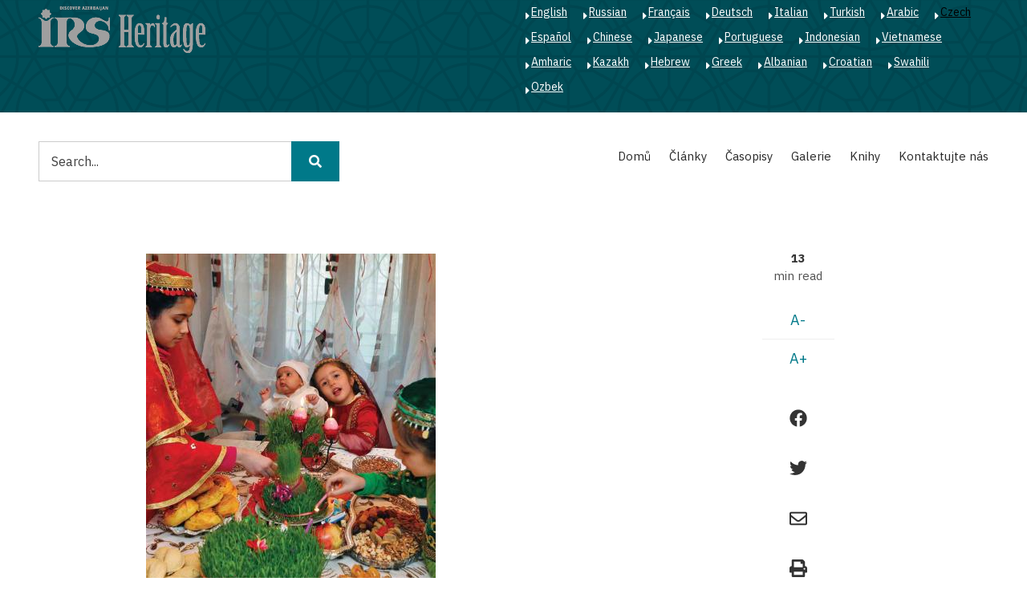

--- FILE ---
content_type: text/html; charset=UTF-8
request_url: https://irs-az.com/cs/node/388?page=%2C0
body_size: 17622
content:
<!DOCTYPE html>
<html lang="cs" dir="ltr" prefix="content: http://purl.org/rss/1.0/modules/content/  dc: http://purl.org/dc/terms/  foaf: http://xmlns.com/foaf/0.1/  og: http://ogp.me/ns#  rdfs: http://www.w3.org/2000/01/rdf-schema#  schema: http://schema.org/  sioc: http://rdfs.org/sioc/ns#  sioct: http://rdfs.org/sioc/types#  skos: http://www.w3.org/2004/02/skos/core#  xsd: http://www.w3.org/2001/XMLSchema# ">
  <head>
    <meta charset="utf-8" />
<script>(function(i,s,o,g,r,a,m){i["GoogleAnalyticsObject"]=r;i[r]=i[r]||function(){(i[r].q=i[r].q||[]).push(arguments)},i[r].l=1*new Date();a=s.createElement(o),m=s.getElementsByTagName(o)[0];a.async=1;a.src=g;m.parentNode.insertBefore(a,m)})(window,document,"script","https://www.google-analytics.com/analytics.js","ga");ga("create", "UA-75339655-1", {"cookieDomain":"auto"});ga("set", "anonymizeIp", true);ga("send", "pageview");</script>
<meta name="geo.region" content="AZ" />
<link rel="canonical" href="https://irs-az.com/cs/node/388" />
<meta name="description" content="Rafael Huseynov
Doctor of Philology, professor, corresponding member of ANAS

 

Among all the remarkable days and holidays on the world calendar, there is only one day that can be regarded as everyone’s without except ion. It is a common holiday free of politics and at the same time, the most political of holidays for all people and of all time." />
<link rel="image_src" href="https://irs-az.com/sites/default/files/irs_en.png" />
<meta name="MobileOptimized" content="width" />
<meta name="HandheldFriendly" content="true" />
<meta name="viewport" content="width=device-width, initial-scale=1.0" />
<link rel="shortcut icon" href="/sites/default/files/favicon.ico" type="image/vnd.microsoft.icon" />
<link rel="alternate" hreflang="en" href="https://irs-az.com/en/article/388" />
<link rel="revision" href="https://irs-az.com/en/article/388" />

    <title>A FESTIVAL OF THE SUN, LAND AND HEARTS – NOVRUZ | IRS Heritage</title>
    <link rel="stylesheet" media="all" href="/sites/default/files/css/css_fOV8h1keKOzbP0Jv_-Tgbs-8UpxIJdQEYVFzPmv0OJM.css" />
<link rel="stylesheet" media="all" href="/sites/default/files/css/css_wCfjYa7seMuJhsTVd-C-ZPp_fjlaY5X9MZYayRPi9ms.css" />
<link rel="stylesheet" media="all" href="//stackpath.bootstrapcdn.com/bootstrap/4.3.1/css/bootstrap.min.css" />
<link rel="stylesheet" media="all" href="/sites/default/files/css/css_GWK_-e8EEXSjnQ7zRom7-wdNXph5Ml-tDUp2VmMBdXc.css" />
<link rel="stylesheet" media="all" href="/themes/minimal_lite/css/components/messages.css?s73nlp" />
<link rel="stylesheet" media="all" href="/sites/default/files/css/css_YMlcYARE1Io0U-4lfAUkamsKgnfk_-87eyuAWdezLxk.css" />
<link rel="stylesheet" media="all" href="//use.fontawesome.com/releases/v5.8.2/css/all.css" />
<link rel="stylesheet" media="print" href="/sites/default/files/css/css_dw-KdAXsVspyVbyzWtO7GXqJzvqCWVpJ0NRRV3g_wKQ.css" />
<link rel="stylesheet" media="all" href="https://fonts.googleapis.com/css?family=Montserrat:300,300i,400,400i,500,500i,600,600i,700,700i,900,900i&amp;amp;subset=latin-ext" />
<link rel="stylesheet" media="all" href="//fonts.googleapis.com/css?family=IBM+Plex+Sans:300,300i,400,400i,500,500i,600,600i,700,700i" />
<link rel="stylesheet" media="all" href="//fonts.googleapis.com/css?family=Source+Code+Pro&amp;subset=latin,latin-ext" />
<link rel="stylesheet" media="all" href="//fonts.googleapis.com/css?family=PT+Serif:400,700,400italic,700italic&amp;subset=latin,latin-ext" />
<link rel="stylesheet" media="all" href="/sites/default/files/css/css_X0ZApU4_hu1GVmWMq9am_2IARJwBk0WtzBUy8rGpWek.css" />
<link rel="stylesheet" media="all" href="/themes/minimal_lite/css/theme/color-turquoise.css?s73nlp" />
<link rel="stylesheet" media="all" href="/sites/default/files/css/css_kJxeMfw1UmxQ52ssMyjF5sUR2NPnja5OOS-k-GpZ1sQ.css" />

    
<!--[if lte IE 8]>
<script src="/sites/default/files/js/js_VtafjXmRvoUgAzqzYTA3Wrjkx9wcWhjP0G4ZnnqRamA.js"></script>
<![endif]-->

  </head>
  <body class="layout-no-sidebars wide hff-32 pff-51 sff-51 slff-51 paragraph-responsive-typography-enabled fixed-header-enabled--scroll-up fixed-header-enabled slideout-side-right page-node-388 path-node page-node-type-article">
        <a href="#main-content" class="visually-hidden focusable skip-link">
      Přejít k hlavnímu obsahu
    </a>
    
      <div class="dialog-off-canvas-main-canvas" data-off-canvas-main-canvas>
    
<div class="page-container">

          <div class="header-container">

                      <div class="clearfix header-top-highlighted region--light-typography region--dark-background region--no-paddings">
          <div class="container-fluid pl-xl-5 pr-xl-5">
                        <div class="clearfix header-top-highlighted__container"
              >
              <div class="row">
                                  <div class="col-md-6">
                                        <div class="clearfix header-top-highlighted__section header-top-highlighted-first">
                        <div class="region region-header-top-highlighted-first">
    <div id="block-minimal-lite-branding" class="clearfix site-branding block block-system block-system-branding-block">
  
    
    <div class="logo-and-site-name-wrapper clearfix">
          <div class="logo">
        <a href="/cs" title="Domů" rel="home" class="site-branding__logo">
          <img src="/sites/default/files/irs_en.png" alt="Domů" />
        </a>
      </div>
              </div>
</div>

  </div>

                    </div>
                                      </div>
                                                  <div class="col-md-6">
                                        <div class="clearfix header-top-highlighted__section header-top-highlighted-second">
                        <div class="region region-header-top-highlighted-second">
    <div class="language-switcher-language-url clearfix block block-language block-language-blocklanguage-interface" id="block-languageswitcher" role="navigation">
  
    
      <div class="content">
      <ul class="links"><li hreflang="en" data-drupal-link-query="{&quot;page&quot;:&quot;,0&quot;}" data-drupal-link-system-path="node/388" class="en"><a href="/en/article/388?page=%2C0" class="language-link" hreflang="en" data-drupal-link-query="{&quot;page&quot;:&quot;,0&quot;}" data-drupal-link-system-path="node/388">English</a></li><li hreflang="ru" data-drupal-link-query="{&quot;page&quot;:&quot;,0&quot;}" data-drupal-link-system-path="node/388" class="ru"><a href="/ru/node/388?page=%2C0" class="language-link" hreflang="ru" data-drupal-link-query="{&quot;page&quot;:&quot;,0&quot;}" data-drupal-link-system-path="node/388">Russian</a></li><li hreflang="fr" data-drupal-link-query="{&quot;page&quot;:&quot;,0&quot;}" data-drupal-link-system-path="node/388" class="fr"><a href="/fr/node/388?page=%2C0" class="language-link" hreflang="fr" data-drupal-link-query="{&quot;page&quot;:&quot;,0&quot;}" data-drupal-link-system-path="node/388">Français</a></li><li hreflang="de" data-drupal-link-query="{&quot;page&quot;:&quot;,0&quot;}" data-drupal-link-system-path="node/388" class="de"><a href="/de/node/388?page=%2C0" class="language-link" hreflang="de" data-drupal-link-query="{&quot;page&quot;:&quot;,0&quot;}" data-drupal-link-system-path="node/388">Deutsch</a></li><li hreflang="it" data-drupal-link-query="{&quot;page&quot;:&quot;,0&quot;}" data-drupal-link-system-path="node/388" class="it"><a href="/it/node/388?page=%2C0" class="language-link" hreflang="it" data-drupal-link-query="{&quot;page&quot;:&quot;,0&quot;}" data-drupal-link-system-path="node/388">Italian</a></li><li hreflang="tr" data-drupal-link-query="{&quot;page&quot;:&quot;,0&quot;}" data-drupal-link-system-path="node/388" class="tr"><a href="/tr/node/388?page=%2C0" class="language-link" hreflang="tr" data-drupal-link-query="{&quot;page&quot;:&quot;,0&quot;}" data-drupal-link-system-path="node/388">Turkish</a></li><li hreflang="ar" data-drupal-link-query="{&quot;page&quot;:&quot;,0&quot;}" data-drupal-link-system-path="node/388" class="ar"><a href="/ar/node/388?page=%2C0" class="language-link" hreflang="ar" data-drupal-link-query="{&quot;page&quot;:&quot;,0&quot;}" data-drupal-link-system-path="node/388">Arabic</a></li><li hreflang="cs" data-drupal-link-query="{&quot;page&quot;:&quot;,0&quot;}" data-drupal-link-system-path="node/388" class="cs is-active"><a href="/cs/node/388?page=%2C0" class="language-link is-active" hreflang="cs" data-drupal-link-query="{&quot;page&quot;:&quot;,0&quot;}" data-drupal-link-system-path="node/388">Czech</a></li><li hreflang="es" data-drupal-link-query="{&quot;page&quot;:&quot;,0&quot;}" data-drupal-link-system-path="node/388" class="es"><a href="/es/node/388?page=%2C0" class="language-link" hreflang="es" data-drupal-link-query="{&quot;page&quot;:&quot;,0&quot;}" data-drupal-link-system-path="node/388">Español</a></li><li hreflang="zh-hans" data-drupal-link-query="{&quot;page&quot;:&quot;,0&quot;}" data-drupal-link-system-path="node/388" class="zh-hans"><a href="/zh-hans/node/388?page=%2C0" class="language-link" hreflang="zh-hans" data-drupal-link-query="{&quot;page&quot;:&quot;,0&quot;}" data-drupal-link-system-path="node/388">Chinese</a></li><li hreflang="ja" data-drupal-link-query="{&quot;page&quot;:&quot;,0&quot;}" data-drupal-link-system-path="node/388" class="ja"><a href="/ja/node/388?page=%2C0" class="language-link" hreflang="ja" data-drupal-link-query="{&quot;page&quot;:&quot;,0&quot;}" data-drupal-link-system-path="node/388">Japanese</a></li><li hreflang="pt-pt" data-drupal-link-query="{&quot;page&quot;:&quot;,0&quot;}" data-drupal-link-system-path="node/388" class="pt-pt"><a href="/pt-pt/node/388?page=%2C0" class="language-link" hreflang="pt-pt" data-drupal-link-query="{&quot;page&quot;:&quot;,0&quot;}" data-drupal-link-system-path="node/388">Portuguese</a></li><li hreflang="id" data-drupal-link-query="{&quot;page&quot;:&quot;,0&quot;}" data-drupal-link-system-path="node/388" class="id"><a href="/id/node/388?page=%2C0" class="language-link" hreflang="id" data-drupal-link-query="{&quot;page&quot;:&quot;,0&quot;}" data-drupal-link-system-path="node/388">Indonesian</a></li><li hreflang="vi" data-drupal-link-query="{&quot;page&quot;:&quot;,0&quot;}" data-drupal-link-system-path="node/388" class="vi"><a href="/vi/node/388?page=%2C0" class="language-link" hreflang="vi" data-drupal-link-query="{&quot;page&quot;:&quot;,0&quot;}" data-drupal-link-system-path="node/388">Vietnamese</a></li><li hreflang="am" data-drupal-link-query="{&quot;page&quot;:&quot;,0&quot;}" data-drupal-link-system-path="node/388" class="am"><a href="/am/node/388?page=%2C0" class="language-link" hreflang="am" data-drupal-link-query="{&quot;page&quot;:&quot;,0&quot;}" data-drupal-link-system-path="node/388">Amharic</a></li><li hreflang="kk" data-drupal-link-query="{&quot;page&quot;:&quot;,0&quot;}" data-drupal-link-system-path="node/388" class="kk"><a href="/kk/node/388?page=%2C0" class="language-link" hreflang="kk" data-drupal-link-query="{&quot;page&quot;:&quot;,0&quot;}" data-drupal-link-system-path="node/388">Kazakh</a></li><li hreflang="he" data-drupal-link-query="{&quot;page&quot;:&quot;,0&quot;}" data-drupal-link-system-path="node/388" class="he"><a href="/he/node/388?page=%2C0" class="language-link" hreflang="he" data-drupal-link-query="{&quot;page&quot;:&quot;,0&quot;}" data-drupal-link-system-path="node/388">Hebrew</a></li><li hreflang="el" data-drupal-link-query="{&quot;page&quot;:&quot;,0&quot;}" data-drupal-link-system-path="node/388" class="el"><a href="/el/node/388?page=%2C0" class="language-link" hreflang="el" data-drupal-link-query="{&quot;page&quot;:&quot;,0&quot;}" data-drupal-link-system-path="node/388">Greek</a></li><li hreflang="sq" data-drupal-link-query="{&quot;page&quot;:&quot;,0&quot;}" data-drupal-link-system-path="node/388" class="sq"><a href="/sq/node/388?page=%2C0" class="language-link" hreflang="sq" data-drupal-link-query="{&quot;page&quot;:&quot;,0&quot;}" data-drupal-link-system-path="node/388">Albanian</a></li><li hreflang="hr" data-drupal-link-query="{&quot;page&quot;:&quot;,0&quot;}" data-drupal-link-system-path="node/388" class="hr"><a href="/hr/node/388?page=%2C0" class="language-link" hreflang="hr" data-drupal-link-query="{&quot;page&quot;:&quot;,0&quot;}" data-drupal-link-system-path="node/388">Croatian</a></li><li hreflang="sw" data-drupal-link-query="{&quot;page&quot;:&quot;,0&quot;}" data-drupal-link-system-path="node/388" class="sw"><a href="/sw/node/388?page=%2C0" class="language-link" hreflang="sw" data-drupal-link-query="{&quot;page&quot;:&quot;,0&quot;}" data-drupal-link-system-path="node/388">Swahili</a></li><li hreflang="uz" data-drupal-link-query="{&quot;page&quot;:&quot;,0&quot;}" data-drupal-link-system-path="node/388" class="uz"><a href="/uz/node/388?page=%2C0" class="language-link" hreflang="uz" data-drupal-link-query="{&quot;page&quot;:&quot;,0&quot;}" data-drupal-link-system-path="node/388">Ozbek</a></li></ul>
    </div>
  </div>

  </div>

                    </div>
                                      </div>
                              </div>
            </div>
                      </div>
        </div>
              
                      <div class="clearfix header-top region--dark-typography region--white-background">
          <div class="container-fluid pl-xl-5 pr-xl-5">
                        <div class="clearfix header-top__container"
              >
              <div class="row">
                                  <div class="col-md-6 col-lg-4">
                                        <div class="clearfix header-top__section header-top-first">
                        <div class="region region-header-top-first">
    <div class="search-block-form clearfix block block-search container-inline" data-drupal-selector="search-block-form" id="block-minimal-lite-search" role="search">
  
    
      <form action="/cs/search/journal" method="get" id="search-block-form" accept-charset="UTF-8">
  <div class="js-form-item form-item js-form-type-search form-type-search js-form-item-keys form-item-keys form-no-label">
      <label for="edit-keys" class="visually-hidden">Hledat</label>
        <input title="Zadejte hledaný termín." placeholder="Search..." data-drupal-selector="edit-keys" type="search" id="edit-keys" name="keys" value="" size="15" maxlength="128" class="form-search" />

        </div>
<div data-drupal-selector="edit-actions" class="form-actions js-form-wrapper form-wrapper" id="edit-actions"><input class="search-form__submit button js-form-submit form-submit" data-drupal-selector="edit-submit" type="submit" id="edit-submit" value="Hledat" />
</div>

</form>

  </div>

  </div>

                    </div>
                                      </div>
                                                  <div class="col-md-6 col-lg-8">
                                        <div class="clearfix header-top__section header-top-second">
                        <div class="region region-header-top-second">
    <nav role="navigation" aria-labelledby="block-mainnavigation-menu" id="block-mainnavigation" class="clearfix block block-menu navigation menu--main">
            
  <h2 class="visually-hidden" id="block-mainnavigation-menu">Main navigation</h2>
  

        
              <ul class="clearfix menu">
                    <li class="menu-item">
        <a href="/cs" data-drupal-link-system-path="&lt;front&gt;">Domů</a>
              </li>
                <li class="menu-item">
        <a href="/cs/node" data-drupal-link-system-path="node">Články</a>
              </li>
                <li class="menu-item">
        <a href="/cs/journal-archive" title="Journals" data-drupal-link-system-path="journal-archive">Časopisy</a>
              </li>
                <li class="menu-item">
        <a href="/cs/galleries" title="Galleries" data-drupal-link-system-path="galleries">Galerie</a>
              </li>
                <li class="menu-item">
        <a href="/cs/all_books" title="Books" data-drupal-link-system-path="all_books">Knihy</a>
              </li>
                <li class="menu-item">
        <a href="/cs/contact/feedback" data-drupal-link-system-path="contact/feedback">Kontaktujte nás</a>
              </li>
        </ul>
  


  </nav>

  </div>

                    </div>
                                      </div>
                              </div>
            </div>
                      </div>
        </div>
              
      
    </div>
      
  
      <div class="system-messages clearfix">
      <div class="container">
        <div class="row">
          <div class="col-12">
              <div class="region region-system-messages">
    <div data-drupal-messages-fallback class="hidden"></div>

  </div>

          </div>
        </div>
      </div>
    </div>
  
  
  
        <div id="main-content" class="clearfix main-content region--dark-typography region--white-background  region--no-separator">
      <div class="container-fluid pl-xl-5 pr-xl-5">
        <div class="clearfix main-content__container">
          <div class="row">
            <section class="col-12 col-xl-10 ml-xl-auto mr-xl-auto pr-xl-5 pl-xl-5">
                            <div class="clearfix main-content__section mt-no-opacity"
                                  data-animate-effect="fadeIn"
                >
                                    <div class="region region-content">
    <div id="block-minimal-lite-content" class="clearfix block block-system block-system-main-block">
  
    
      <div class="content">
      


<article data-history-node-id="388" role="article" lang="en" about="/en/article/388" typeof="schema:Article" class="node node--type-article node--promoted node--view-mode-full clearfix">
  <div class="node__container">
    <div class="node__main-content clearfix">
      <header class="node__header">
          
      <span property="schema:name" content="A FESTIVAL OF THE SUN, LAND AND HEARTS – NOVRUZ" class="rdf-meta hidden"></span>
  <span property="schema:interactionCount" content="UserComments:0" class="rdf-meta hidden"></span>

      </header>
        
  <div class="node__main-content-section">
    
  
      <div class="field field--name-field-image field--type-image field--label-hidden field__items">
      <div class="images-container clearfix">
        <div class="image-preview clearfix">
          <div class="image-wrapper clearfix">
            <div class="field__item">
                <img property="schema:image" src="/sites/default/files/styles/large/public/2021-03/1395240749722900444-2_0.jpg?itok=rjyf_HwY" width="361" height="480" alt="Following tradition" typeof="foaf:Image" class="image-style-large" />



            </div>
          </div>
        </div>
                  <div class="image-listing-items clearfix">
                                                                    <div class="image-listing-item">
                  <div class="field__item">  <img property="schema:image" src="/sites/default/files/styles/large/public/2021-03/1395240749722900444-3_0.jpg?itok=iQcH08R_" width="361" height="480" alt="Bahar khanim" typeof="foaf:Image" class="image-style-large" />


</div>
                </div>
                                                        <div class="image-listing-item">
                  <div class="field__item">  <img property="schema:image" src="/sites/default/files/styles/large/public/2021-03/1395240749722900444-4_0.jpg?itok=3JyAwswo" width="361" height="480" alt="Semeni" typeof="foaf:Image" class="image-style-large" />


</div>
                </div>
                                                        <div class="image-listing-item">
                  <div class="field__item">  <img property="schema:image" src="/sites/default/files/styles/large/public/2021-03/1395240749722900444-5_0.jpg?itok=2qGeY3hC" width="361" height="480" alt="People celebrate Novruz" typeof="foaf:Image" class="image-style-large" />


</div>
                </div>
                                                        <div class="image-listing-item">
                  <div class="field__item">  <img property="schema:image" src="/sites/default/files/styles/large/public/2021-03/1395240749722900444-6_0.jpg?itok=8T5hnyr8" width="361" height="480" alt="National sweets " typeof="foaf:Image" class="image-style-large" />


</div>
                </div>
                                                        <div class="image-listing-item">
                  <div class="field__item">  <img property="schema:image" src="/sites/default/files/styles/large/public/2021-03/1395240749722900444-7_0.jpg?itok=UJjiuhij" width="361" height="480" alt="National sweets " typeof="foaf:Image" class="image-style-large" />


</div>
                </div>
                                                        <div class="image-listing-item">
                  <div class="field__item">  <img property="schema:image" src="/sites/default/files/styles/large/public/2021-03/1395240749722900444-8_0.jpg?itok=Dzd9ATYI" width="361" height="480" alt="Girls decorate table for Novruz" typeof="foaf:Image" class="image-style-large" />


</div>
                </div>
                                                        <div class="image-listing-item">
                  <div class="field__item">  <img property="schema:image" src="/sites/default/files/styles/large/public/2021-03/1395240749722900444-9_0.jpg?itok=ZGmKUYM3" width="361" height="480" alt="Musicians play national dance musics" typeof="foaf:Image" class="image-style-large" />


</div>
                </div>
                                                        <div class="image-listing-item">
                  <div class="field__item">  <img property="schema:image" src="/sites/default/files/styles/large/public/2021-03/1395240749722900444-11_0.jpg?itok=ChXdqjIp" width="361" height="480" alt="National dance Yalli" typeof="foaf:Image" class="image-style-large" />


</div>
                </div>
                                                        <div class="image-listing-item">
                  <div class="field__item">  <img property="schema:image" src="/sites/default/files/styles/large/public/2021-03/1395240749722900444-12_0.jpg?itok=jvjeIzM8" width="361" height="480" alt="Jumping over fire" typeof="foaf:Image" class="image-style-large" />


</div>
                </div>
                                                        <div class="image-listing-item">
                  <div class="field__item">  <img property="schema:image" src="/sites/default/files/styles/large/public/2021-03/1395240749722900444-13_0.jpg?itok=cq6yBmx7" width="361" height="480" alt="Guys in national costumes" typeof="foaf:Image" class="image-style-large" />


</div>
                </div>
                                                        <div class="image-listing-item">
                  <div class="field__item">  <img property="schema:image" src="/sites/default/files/styles/large/public/2021-03/1395240749722900444-14.jpg?itok=1Osf4GUY" width="361" height="480" alt="People celebrate Novruz" typeof="foaf:Image" class="image-style-large" />


</div>
                </div>
                                                        <div class="image-listing-item">
                  <div class="field__item">  <img property="schema:image" src="/sites/default/files/styles/large/public/2021-03/1395240749722900444-15_0.jpg?itok=YQoW6Omx" width="361" height="480" alt="Girls in  traditional costumes" typeof="foaf:Image" class="image-style-large" />


</div>
                </div>
                                                        <div class="image-listing-item">
                  <div class="field__item">  <img property="schema:image" src="/sites/default/files/styles/large/public/2021-03/1395240749722900444-16_0.jpg?itok=FkEIHS_W" width="361" height="480" alt="Acrobat walks on rope" typeof="foaf:Image" class="image-style-large" />


</div>
                </div>
                                                        <div class="image-listing-item">
                  <div class="field__item">  <img property="schema:image" src="/sites/default/files/styles/large/public/2021-03/1395240749722900444-17_0.jpg?itok=mL4aszeJ" width="361" height="480" alt="Eggs fight" typeof="foaf:Image" class="image-style-large" />


</div>
                </div>
                                                        <div class="image-listing-item">
                  <div class="field__item">  <img property="schema:image" src="/sites/default/files/styles/large/public/2021-03/1395240749722900444-18_0.jpg?itok=IRkpvVYa" width="361" height="480" alt="People celebrate Novruz" typeof="foaf:Image" class="image-style-large" />


</div>
                </div>
                                                        <div class="image-listing-item">
                  <div class="field__item">  <img property="schema:image" src="/sites/default/files/styles/large/public/2021-03/1395240749722900444-19_0.jpg?itok=4EsXmR3O" width="361" height="480" alt="Tradional dance" typeof="foaf:Image" class="image-style-large" />


</div>
                </div>
                                                        <div class="image-listing-item">
                  <div class="field__item">  <img property="schema:image" src="/sites/default/files/styles/large/public/2021-03/1395240749722900444-20_0.jpg?itok=Ui6iYsut" width="361" height="480" alt="Baked lamb" typeof="foaf:Image" class="image-style-large" />


</div>
                </div>
                                                        <div class="image-listing-item">
                  <div class="field__item">  <img property="schema:image" src="/sites/default/files/styles/large/public/2021-03/1395240749722900444-21_0.jpg?itok=f82fckjg" width="361" height="480" alt="Pilaf" typeof="foaf:Image" class="image-style-large" />


</div>
                </div>
                                                        <div class="image-listing-item">
                  <div class="field__item">  <img property="schema:image" src="/sites/default/files/styles/large/public/2021-03/1395240749722900444-22_0.jpg?itok=KN1d179x" width="361" height="480" alt="Filled fish &quot;lavangi&quot;" typeof="foaf:Image" class="image-style-large" />


</div>
                </div>
                                    </div>
              </div>
    </div>
  
            <div property="schema:text" class="clearfix text-formatted field field--name-body field--type-text-with-summary field--label-hidden field__item"><p><strong><em>Rafael Huseynov<br />
Doctor of Philology, professor, corresponding member of ANAS</em></strong></p>

<p>&nbsp;</p>

<p>Among all the remarkable days and holidays on the world calendar, there is only one day that can be regarded as everyone’s without except ion. It is a common holiday free of politics and at the same time, the most political of holidays for all people and of all time.</p>

<p>Even if some peoples on earth celebrate this holiday as a popular festivity and traditional ceremony and if some peoples do not know about this festival as a holiday, in fact, Novruz is everyone’s and the day when all earthlings across the planet will celebrate it as a holiday is not far off. The designation of 21 March as International Novruz Day by the General Assembly of the United Nations on 23 February 2010 can, in fact, be regarded as a prelude to the near future when Novruz will be celebrated as a holiday that unites the world. Novruz means a new day. The first day of the New Year. Man can manage calendars, but Time, which does not obey anyone, is always beyond our control and&nbsp;the astronomic New Year, its first day, definitely comes on 20-21-22 March based on a “decision” from Heaven regardless of the calendar each nation uses. Novruz is the least politicized holiday because it has not been created by human will. It is a holiday of nature and a holiday of the happy moment of the circulation of the Sun, Earth and Universe. But Novruz is also the most political holiday because&nbsp;Novruz combines all the greatest ideals humanity has been struggling for since its emergence. Novruz is a holiday of equality, solidarity, understanding, friendship, tolerance, appreciation, peace and welfare. Novruz is dear to a dozen of nations that include more than 300 million people who celebrated it, but the most favorite feature of this holiday is that no people can say that Novruz belongs only to them. While talking about Novruz, everyone can say that “this is our holiday”. This proves the main philosophy of Novruz, its mission of unity and its ability to become a bridge between nations and cultures and create dialogue. When the genius 13th century thinker Movlana Jalaladdin Rumi said “Hamdeli az hamzabani behtar ast” – “It is better to have the same soul than the same language”, of course, he was right, and Novruz has precisely this quality at its core, brings people closer together from a spiritual point of view and invites everyone to harmony with purity and balance in nature. The ruler and poet, the founder of the Azerbaijani Safavid state, Shah Ismayil Khatai, clearly states this philosophy at the very beginning of the famous poem “Dahnameh”:&nbsp;</p>

<p>Winter left, spring came again,<br />
Flowers grew, tulip-gardens came,<br />
All birds started to chirp,<br />
The fire of love is burning in this soul again</p>

<p>The assessment that Khatai gave to spring and the beauty of this subtle observation in the description of spring is that our Shah and poet did not consider Novruz to be only the triumph of the blossoming of flowers and awakening of nature but regarded it, first of all, as the revival of love and fervor as a fire inside people. What makes Novruz universal is the feeling of love and philanthropy that never fades in its essence. If we set aside the small details, the fundamental difference in the celebration of Novruz by this or that nation is who has been celebrating this dear day since more ancient times. The most ancient graphic proof of Novruz festivities is in Azerbaijan, and this proof is thousands of years old. The material evidence is in the ancient settlement of Gobustan, which is 60 km away from the Azerbaijani capital Baku. The rock paintings in that rare place are 10,000-20,000 years old. The fact that this exceptional historical place, this unprecedented open-air museum,&nbsp;was finally officially included on the UNESCO World Cultural Heritage List will provide not only benefits, but also help inform the entire world about the ancient roots of Azerbaijani Novruz. One of the surviving traditions of Novruz is that hearths are lit on the holiday and people go round the hearth and dance Yalli. Pictures of the Yalli dance still remain on the rocks of<br />
Gobustan. There are various kinds of music instruments in the world, and their history is different. But there is no doubt that percussion instruments are the most ancient ones.</p>

<p>Drums are beaten on the day when Novruz comes.The verses of Our Mother Book, the ancient ballad of the Azerbaijani people, Dede Gorgud, say that “drums were<br />
beaten loudly on the festive days”. In Gobustan, there is the world’s most ancient music instrument, the oldest drum called Gavaldash, and like 10,000-20,000 years ago,<br />
it is still being used. It can still be played and calls people to the Novruz holiday. Which other nations, who regard Novruz as their national holiday, have such graphic material evidence about the holding of this holiday? None! Even now Azerbaijanis living in villages around Gobustan on the Caspian coast come to those rocks with carved pictures, as dictated by their memory, and hold ceremonies, while a groom and bride, whose wedding coincides with this time, arrived at the holy site to the accompaniment of a music band and express their belief that this will be the foundation of their future happiness. Novruz is celebrated every March from the moment the<br />
night and day become level. However, according to tradition, people begin to celebrate this holiday in the last month of winter and the festivities last several days after the arrival of Novruz and the beginning of a new solar year.</p>

<p>Since it is the brightest exponent of the thirst for freedom in the national spirit, it is no accident that during the years when Azerbaijan was forced to live inside the closed Soviet regime, the celebration of Novruz was banned by the state. However, this cowardly policy failed to expel Novruz from people’s hearts. Although Soviet decades managed to remove this holiday from the streets and squares and take it off the air, they failed to invade homes - every family definitely celebrated Novruz with love. The main reason why Novruz is so loved in Azerbaijan and in every nation that celebrates it is its democratic nature. This holiday is not only a holiday of balance in nature, but also of equality and similarity between people. To be more precise, Novruz is the transfer of harmony and symmetry in nature and of the model offered by nature into people’s hearts, feelings, thoughts and behavior. This holiday brings people from all walks of life closer together, makes them friendlier and increases mutual respect in society. During the holiday, the whole country seems to turn into a carnival square and all people into voluntary participants in the carnival.</p>

<p>&nbsp;</p>

<p>One of our canonized sides of Novruz is jumping over a bonfire. As was the case thousands of years ago, this tradition of getting rid of negative energy is continuing. I would like to stress this truth, which is known to everyone. The fact that Azerbaijan has historically been a land of oil, gas and mud volcanoes and the presence ofnatural sources of fire in Absheron and many other parts of the country have always attracted fire worshipers to Azerbaijan from a vast area from the Middle East to India, and they have regarded these places as holy and have tried to visit them. It is no accident that the founder of fire worshiping was Azerbaijani Zardusht who left such a perfect formula as “Think nicely, speak nicely, do nicely!” for humanity. Today torches are lit during the Novruz holiday on the beautiful Maiden’s Tower located right in the middle of the capital Baku. In fact, this monument is a witness to the fact that Novruz was celebrated in Azerbaijan a few years ago. Even thousands of years ago, fire rose from the top of the 28-metre high Maiden’s Tower on Novruz. This height is required for gas to burn and turn into a blue flame. Natural gas coming to the Maiden’s Tower&nbsp;was lit by ancient Azerbaijanis during the holiday, and the blue flame rising from this peak brought our ancestors together around the Main Novruz Hearth. The centuriesold history of Novruz celebrations in Azerbaijan has left its mark on our poetic heritage of the past millennium. From classics to contemporary poets, numerous poems have been dedicated to Novruz, and Novruz songs, which are samples of verbal folklore or have been created by professional composers, have become a talking point among the people. The genius 12th century humanist, Azerbaijani thinker and poet, Nizami Ganjavi, indicates in the series of masnavis, which our literary tradition has named “Khamsa”, that the Novruz holiday was celebrated in 350 BC, i.e. 24 centuries ago. Just like many centuries ago, the Azerbaijani people celebrate the last four Tuesdays of the year as “end of year Tuesdays”. There are special poems, songs, games and beliefs among the people about each of those days, which are called the land, water, fire and wind Tuesdays and indicate four elements that form the basis of being. Ahead of every spring, special sweets that belong only to Azerbaijani cuisine and Novruz are cooked. Shakarbura, shorgogal, bishi, fasali, Guba, Ganja and Baku baklava, kulcha, samani halvah and other purely Novruz sweets are made en masse precisely on Novruz. A samani is definitely grown at home as the mainsymbol of Novruz. One of our older cultural-spiritual values, which we lost after the arrival of Islam in Azerbaijan, is the prayers we recited in our native Turkic language in the past. One of the merits of Novruz is that it preserved at least one of them over the centuries and millennia – the prayer we recite for the samani we grow at every home ahead of Novruz: “Samani, save me, I will grow you every year” It sounds like you conclude an agreement with a handful of grains that you will protect and help each other survive. According to a tradition left over from the past, a Novruz tray is sent to those who cultivate land in the<br />
field on Novruz. Those who want to build a house think it expedient to lay the foundation of the house on Novruz, because people believe that good will always come to such a house. One of the golden rules of Novruz engraved in the minds of the Azerbaijani people is that people should not curse someone, tell lies, use swear words, gossip and speak badly of someone, and in general, should avoid bad deeds. Doing all this at the time of Novruz is regarded as a heavy sin.</p>

<p>&nbsp;</p>

<p>Calculations carried out by the Azerbaijani lawenforcement forces show that on Novruz, crime is always almost nonexistent or at a very low level throughout the country. The reason is the moral lessons that are taught by Novruz and come from ancient times. Untidiness and slovenliness during Novruz are considered to be heavy sins. For this reason, people tidy up their houses and put on new clothes during Novruz. It is an unwritten law that people who have fallen out and bear a grudge against each other make it up on their initiative without mediators. On Novruz, it is a sin not to forgive someone who admits their guilt. On Novruz, it is a tradition to plant a tree and a sin to cut it down. According to our people’s beliefs, it is a good sign to plant a mulberry, fig and chestnut tree on Novruz. Continuing this tradition, parks, gardens and forests are<br />
laid out across the country during Novruz. It is known that Azerbaijanis call the second day of Novruz “a day of forefathers” when whole families visit the graves of their loved ones and relatives. In this regard, there is a tradition in Azerbaijan which indicates that we have celebrated Novruz as a holiday since ancient times. During Novruz, our compatriots visit the grave of Zardusht in the city of Urmiya in Southern Azerbaijan as a Novruz custom.</p>

<p>Based on the custom left over from the time of Zardusht, who had turned fire worshiping into a faith, every family lights one candle per person on the last Tuesday and on Novruz Day and usually keeps it burning. An old and always young Azerbaijani Novruz song describes flowers and sings: If old spring does not come, The rose does not grow, If the rose does not grow, The yellow nightingale does not sing In ancient times, Novruz was called the Turan holiday in Azerbaijan and was celebrated for seven days. Under the influence of this custom, weddings in Azerbaijan lasted seven days and seven nights in the past and there was a tradition to serve seven types of holiday meals on the table, and this tradition is still alive. One of the experiences, which Novruz has kept in Azerbaijan for years and whose beauty never fades, is the cult of flowers. On Novruz, they pick primroses, Adonises and violets, make a garland from field flowers, put flowers on hair and pick mints. But on Novruz, you cannot bring<br />
narcissi home. Every flower has its own meaning and feature in the eyes of the people, and their selection is probably&nbsp;related to Novruz thinking. The narcissus is a sign of selfadmiration. The moral and spiritual framework of Novruz says that you should not be arrogant and should love people, feel affection for everyone and consider yourself to be one of many.According to popular beliefs, everyone should celebrate Novruz within his possibilities at home and with his family. Azerbaijani customs such as making a bonfire and jumping over it on the last Tuesday before Novruz, lighting torches and placing candles on the table are still&nbsp;alive since the time of ancient fire worshiping founded by Azerbaijani Zardusht. On the last Tuesday and on Novruz, every family lights one candle per person and usually keeps it burning. One of the Novruz beliefs that have survived centuries&nbsp;is the burning of rue as people believe that it can protect them from the evil eye and negative energy. People give its smoke to their children, homes and property, cattle and domestic animals. When jumping over bonfires and lighting torches, people recite special Novruz prayers and wish troubles, problems and failures to burn in this bonfire, to remain in the past and not to move into the New Year. One of the popular customs when Novruz – new day, news year – comes is to go out or make a wish opening the window, and it is still followed by everyone. One of the signs of the link between Novruz and farming and cattle-breeding is that during the holiday, a red ribbon is tied on the horns of buffalo, milking cows and sheep set aside for weddings. On Novruz, they do not hit horses, dogs and even snakes. During Novruz, like in ancient times and on medieval miniatures, music ceremonies are held across Azerbaijan, ashugs and singers play and sing, Novruz games are held, tightrope dancers show their skills, wrestlers compete and outdoor performances are held.</p>

<p>One of the most common outdoor games during Novruz, staged all over Azerbaijan every spring, is the comic performance “Koskosa”. On the last Tuesday, children knock on their neighbors’ doors, leave their hats and small sacks at the door and hide. The owner of the&nbsp;house puts Novruz sweets in the hat and returns it to the children. It has its own philosophy. People do not do this because they are hard up. On Novruz, everyone’s table is full anyway. The aim is to sincerely share wealth, joy and gifts.</p>

<p>Meals should definitely be cooked in every house on Novruz. The meals can be different, but one meal that should definitely be cooked is the Novruz pilaf. Dyeing and breaking eggs on Novruz days is a custom that both children and adults follow with great pleasure. Novruz makes the difference not only between various social strata of society, but even between generations transparent. Thanks to Novruz games, adults also become sincere like children. One of the customs that have stood the test of time<br />
is related to horses. During Novruz, all domestic animals are taken special care of and are given better food than on ordinary days, but horses are normally adorned on<br />
Novruz. In rural areas, horse competitions and chovgan games are held. During Novruz, people do not lend money because they are afraid that in this way, wealth will leave their house. But giving a “Novruz gift” during the spring holiday is also a custom. Novruz sweets, Novruz food, samani and candles are placed on a tray and sent to neighbors and friends as a “Novruz tray”. A tray that is sent as a gift should not be returned empty, because according to popular beliefs, in that case&nbsp;wealth will go away from the house. For this reason, a household that received a Novruz tray places other Novruz gifts on that tray according to its wealth and taste and sends it back. They tried to send Novruz gifts mostly to non-Azerbaijanis so that they can also experience the sweetness and joy of this holiday. Azerbaijan is a multinational and multifaith country. According to a well-established tradition, along with Azerbaijanis, other peoples living in the country also look forward to this holiday and celebrate it as their own<br />
national holiday. Displaying kindness and helping the poor are regarded as especially good deeds. The mood experienced throughout Azerbaijan on Novruz days shows that our table, wealth and joy are common and belong to everyone. Displaying kindness and helping the needy are regarded as especially good deeds on Novruz. This tradition has always lived in Azerbaijan, but in Novruz celebrations of recent years, a number of mass qualities have also been acquired. Over the past 20 years, Azerbaijan has faced aggression by neighboring Armenia and has seen 20 per cent of its territory occupied. As a result of this occupation, about one million people have become refugees anddisplaced persons and lost their homes, comfort, property and what they earned in years. For this reason, on Novruz days, both the state and ordinary people are doing their best to help refugees and displaced persons, and charity events are held across the country to help these people, who are suffering from material and moral problems, to fully experience the joy of Novruz. In the early days of March 2010, an old-age villager living in a region bordering on Armenia said in an<br />
interview with Azerbaijani television that we used to make a big bonfire on Novruz and children jumped over those bonfires. But now we cannot make bonfires because enemy snipers open fire as soon as they see the bonfire. Our biggest wish is for the peaceful nature of Novruz to help resolve this problem and for hearths on the border not to come under fire. The number of weddings increases during Novruz. Those who want their children to marry try to hold their weddings during Novruz because according to popular beliefs, families created during Novruz are regarded as happy. There are many men named Novruz and many women named Bahar (Spring) in Azerbaijan. These names are normally given to children born during Novruz. During Novruz, the country’s biggest samani is grown on the Maiden’s Tower in Baku, and Bahar khanim, achosen beauty queen, lights the biggest candle – torch on top of the tower in connection with the arrival of Novruz. Novruz is an official holiday of the country and is celebrated by the state and people at the highest level, and those days are a public holiday on the calendar. The head of state usually congratulates the nation on Novruz, participates in mass festivities together with citizens of the country and takes measures to improve the lives of citizens. The national media, radio and television publish articles about Novruz for several days and broadcast concerts, entertainment programs and performances. Over the past 20 years, an extensive series of books and films dedicated to Novruz has been created in Azerbaijan. Novruz poems, songs, customs and beliefs, various ceremonies and games, which survived years as samples of oral folklore, have been written down, published and distributed in the form of audio and video tapes and CDs. I once suggested setting up separate Novruz exhibitions in museums in member countries at one of UNESCO meetings on Novruz, and this proposal was accepted and recommended for implementation in countries where Novruz is celebrated. There is one such exhibition – the Novruz room – dedicated to Novruz, which is open all year, at Baku’s National Literature Museum, and it has always been of interest to visitors. Novruz has always been a holiday of the awakeningof land and nature, spiritual purity and equality. But at the very start and to date, it has been primarily a holiday of the Sun and fire and hearth that represent the Sun on earth. In Azerbaijan, there is a Novruz tradition that has survived centuries. At night, young people make a bonfire in the mountains, hills and heights and remain awake until the morning. This tradition is called “meeting the Sun”. As the Sun rises at dawn, they all sing the ancient song “Godu khan”. As was the case thousands and hundreds of years ago, Novruz is coming to Azerbaijan again. As was the case thousands and hundreds of years ago, Azerbaijani people make bonfires in the mountains, welcome the Sun with the onset of the morning as if they saw it for the first time and welcome the Sun, Spring and New Day! And it will always be the same! Novruz, which does not interfere in any policy, but is the greatest and the most correct policy itself, will always invite people to maintain harmony, balance and order in the world and gear up for this high mood!</p>

<p>&nbsp;</p>

<p>&nbsp;</p>
</div>
      
  </div>
  
  
    </div>
          <div class="node__side">
                                  
          <div class="reading-time">
                          13<div class="reading-time__text">min read</div>                      </div>
                          
          <div id="affix">
                          
          <div class="content-font-settings">
              <div class="font-resize">
                <a href="#" id="decfont">A-</a>
                <a href="#" id="incfont">A+</a>
              </div>
          </div>
                                  </div>
                          
          
          <div class="share-links">
            <ul>
                              <li class="facebook print-button-enabled">
                  <a href="https://www.facebook.com/sharer/sharer.php?u=https://irs-az.com/cs/node/388&t=A%20FESTIVAL%20OF%20THE%20SUN%2C%20LAND%20AND%20HEARTS%20%E2%80%93%20NOVRUZ" onclick="window.open(this.href, 'facebook-share','width=580,height=296');return false;">
                      <i class="fab fa-facebook"><span class="sr-only">facebook</span></i>
                  </a>
                </li>
                <li class="twitter print-button-enabled">
                  <a href="http://twitter.com/share?text=A%20FESTIVAL%20OF%20THE%20SUN%2C%20LAND%20AND%20HEARTS%20%E2%80%93%20NOVRUZ&url=https://irs-az.com/cs/node/388" onclick="window.open(this.href, 'twitter-share', 'width=550,height=235');return false;">
                      <i class="fab fa-twitter"><span class="sr-only">twitter</span></i>
                  </a>
                </li>
                <li class="email print-button-enabled">
                  <a href="mailto:?Subject=A%20FESTIVAL%20OF%20THE%20SUN%2C%20LAND%20AND%20HEARTS%20%E2%80%93%20NOVRUZ&amp;Body=https://irs-az.com/cs/node/388">
                      <i class="far fa-envelope"><span class="sr-only">envelope</span></i>
                  </a>
                </li>
                                            <li class="print share-links-enabled">
                  <div class="print">
                    <a href="javascript:window.print()" class="print-button">
                      <i class="fas fa-print"><span class="sr-only">print</span></i>
                    </a>
                  </div>
                </li>
                          </ul>
          </div>
            </div>
    </div>
</article>

    </div>
  </div>

  </div>

                              </div>
                          </section>
                                  </div>
        </div>
      </div>
    </div>
    
          <div id="content-bottom" class="clearfix content-bottom region--dark-typography region--white-background region--no-separator region--no-paddings">
      <div class="container-fluid pl-xl-5 pr-xl-5">
                <div class="clearfix content-bottom__container"
          >
          <div class="row">
                                      <div class="col-12">
                                <div class="clearfix content-bottom__section content-bottom-second">
                    <div class="region region-content-bottom-second">
    <div class="views-element-container clearfix block block-views block-views-blockbooks-block-1" id="block-views-block-books-block-1">
  
      <h2 class="title">Knihy</h2>
    
      <div class="content">
      <div><div class="view view-books view-id-books view-display-id-block_1 js-view-dom-id-8becee3d5621c5fe320cccfae4276a32d306bb221dc97000d455567639bc42c6">
  
    
      
      <div class="view-content">
      <div class="views-view-grid horizontal cols-3 clearfix">
            <div class="row">
                  <div class="col-md-4"><div class="views-field views-field-title"><h3 class="field-content"><a href="/books/kalam-and-brush/503" hreflang="zxx">Kalam and Brush</a></h3></div><div class="views-field views-field-field-image"><div class="field-content">  <div class="overlay-container">
    <span class="overlay overlay--colored">
      <a class="overlay-target-link image-popup" href="/books/kalam-and-brush/503"></a>
    </span>
    <img src="/sites/default/files/styles/medium/public/2024-07/1_3.jpg?itok=TSzsWYeq" width="220" height="157" alt="Kalam and Brush" typeof="foaf:Image" class="image-style-medium" />


  </div>
</div></div></div>
                  <div class="col-md-4"><div class="views-field views-field-title"><h3 class="field-content"><a href="/books/millenium-shirvanshahs/501" hreflang="zxx">Millenium of the Shirvanshahs</a></h3></div><div class="views-field views-field-field-image"><div class="field-content">  <div class="overlay-container">
    <span class="overlay overlay--colored">
      <a class="overlay-target-link image-popup" href="/books/millenium-shirvanshahs/501"></a>
    </span>
    <img src="/sites/default/files/styles/medium/public/2024-07/1_1.jpg?itok=aQO3GS9N" width="159" height="220" alt="Millenium of the Shirvanshahs" typeof="foaf:Image" class="image-style-medium" />


  </div>
</div></div></div>
                  <div class="col-md-4"><div class="views-field views-field-title"><h3 class="field-content"><a href="/books/revival-beginning/499" hreflang="zxx">Revival Beginning</a></h3></div><div class="views-field views-field-field-image"><div class="field-content">  <div class="overlay-container">
    <span class="overlay overlay--colored">
      <a class="overlay-target-link image-popup" href="/books/revival-beginning/499"></a>
    </span>
    <img src="/sites/default/files/styles/medium/public/2024-07/1.jpg?itok=4wAc3FHv" width="164" height="220" alt="Revival Beginning" typeof="foaf:Image" class="image-style-medium" />


  </div>
</div></div></div>
              </div>
          <div class="row">
                  <div class="col-md-4"><div class="views-field views-field-title"><h3 class="field-content"><a href="/books/hidden-seeds-death/458" hreflang="zxx">Hidden Seeds of Death</a></h3></div><div class="views-field views-field-field-image"><div class="field-content">  <div class="overlay-container">
    <span class="overlay overlay--colored">
      <a class="overlay-target-link image-popup" href="/books/hidden-seeds-death/458"></a>
    </span>
    <img src="/sites/default/files/styles/medium/public/2023-10/Mina%20Eng.jpg?itok=lQtsfb0j" width="220" height="189" alt="Hidden Seeds of Death" typeof="foaf:Image" class="image-style-medium" />


  </div>
</div></div></div>
                  <div class="col-md-4"><div class="views-field views-field-title"><h3 class="field-content"><a href="/books/shusha-sacred-city/449" hreflang="zxx">Shusha - a sacred city</a></h3></div><div class="views-field views-field-field-image"><div class="field-content">  <div class="overlay-container">
    <span class="overlay overlay--colored">
      <a class="overlay-target-link image-popup" href="/books/shusha-sacred-city/449"></a>
    </span>
    <img src="/sites/default/files/styles/medium/public/2023-04/sl1.jpg?itok=LP0_va-2" width="165" height="220" alt="Shusha - a sacred city" typeof="foaf:Image" class="image-style-medium" />


  </div>
</div></div></div>
                  <div class="col-md-4"><div class="views-field views-field-title"><h3 class="field-content"><a href="/books/shusha-star-karabakh/447" hreflang="zxx">Shusha - the star of Karabakh</a></h3></div><div class="views-field views-field-field-image"><div class="field-content">  <div class="overlay-container">
    <span class="overlay overlay--colored">
      <a class="overlay-target-link image-popup" href="/books/shusha-star-karabakh/447"></a>
    </span>
    <img src="/sites/default/files/styles/medium/public/2023-04/ss.jpg?itok=kARYhK_P" width="220" height="156" alt="Shusha - the star of Karabakh" typeof="foaf:Image" class="image-style-medium" />


  </div>
</div></div></div>
              </div>
      </div>

    </div>
  
        <nav class="pager" role="navigation" aria-labelledby="pagination-heading">
    <h4 id="pagination-heading" class="visually-hidden">Pagination</h4>
    <ul class="pager__items js-pager__items">
                                                        <li class="pager__item is-active">
                                          <a href="?page=%2C0" title="Aktuální stránka">
            <span class="visually-hidden">
              Aktuální stránka
            </span>1</a>
        </li>
              <li class="pager__item">
                                          <a href="?page=%2C1" title="Go to page 2">
            <span class="visually-hidden">
              Stránka
            </span>2</a>
        </li>
              <li class="pager__item">
                                          <a href="?page=%2C2" title="Go to page 3">
            <span class="visually-hidden">
              Stránka
            </span>3</a>
        </li>
                          <li class="pager__item pager__item--ellipsis" role="presentation">&hellip;</li>
                          <li class="pager__item pager__item--next">
          <a href="?page=%2C1" title="Přejít na další stranu" rel="next">
            <span class="visually-hidden">Následující stránka</span>
            <span aria-hidden="true">››</span>
          </a>
        </li>
                          <li class="pager__item pager__item--last">
          <a href="?page=%2C3" title="Přejít na poslední stranu">
            <span class="visually-hidden">Poslední stránka</span>
            <span aria-hidden="true"> »</span>
          </a>
        </li>
          </ul>
  </nav>

          </div>
</div>

    </div>
  </div>

  </div>

                </div>
                              </div>
                      </div>
        </div>
              </div>
    </div>
      
  
  
  
  
  
  
  
  
  
  
  
          <div id="subfooter" class="clearfix subfooter region--dark-typography region--white-background region--no-separator ">
      <div class="container-fluid pl-xl-5 pr-xl-5">
                <div class="clearfix subfooter__container">
          <div class="row">
                          <div class="col-lg-6">
                                <div class="clearfix subfooter__section subfooter-first">
                    <div class="region region-sub-footer-first">
    <div id="block-socialsharingblock" class="clearfix block block-social-media block-social-sharing-block">
  
    
      <div class="content">
      

<div class="social-media-sharing">
  <ul class="">
                    <li>
        <a    target="_blank"   class="facebook-share share"   href="http://www.facebook.com/share.php?u=https://irs-az.com/cs/node/388&amp;title=A FESTIVAL OF THE SUN, LAND AND HEARTS – NOVRUZ"
          title="Facebook">
                      <img alt="Facebook" src="https://irs-az.com/modules/social_media/icons/facebook_share.svg">
                  </a>

      </li>
                <li>
        <a    target="_blank"   class="facebook-msg share"   onclick="FB.ui({method: &#039;send&#039;,link: &#039;https://irs-az.com/cs/node/388&#039;})"
          title="Facebook messenger">
                      <img alt="Facebook messenger" src="https://irs-az.com/modules/social_media/icons/facebook_msg.svg">
                  </a>

      </li>
                <li>
        <a    target="_blank"   class="linkedin share"   href="http://www.linkedin.com/shareArticle?mini=true&amp;url=https://irs-az.com/cs/node/388&amp;title=A FESTIVAL OF THE SUN, LAND AND HEARTS – NOVRUZ&amp;source=https://irs-az.com/cs/node/388"
          title="Linkedin">
                      <img alt="Linkedin" src="https://irs-az.com/modules/social_media/icons/linkedin.svg">
                  </a>

      </li>
                <li>
        <a    target="_blank"   class="twitter share"   href="https://twitter.com/intent/tweet?url=https://irs-az.com/cs/node/388&amp;status=A FESTIVAL OF THE SUN, LAND AND HEARTS – NOVRUZ+https://irs-az.com/cs/node/388"
          title="Twitter">
                      <img alt="Twitter" src="https://irs-az.com/modules/social_media/icons/twitter.svg">
                  </a>

      </li>
                <li>
        <a    target="_blank"   class="pinterest share"   href="https://www.pinterest.com/pin/create/button/?url=https://irs-az.com/cs/node/388&amp;description=A FESTIVAL OF THE SUN, LAND AND HEARTS – NOVRUZ"
          title="Pinterest">
                      <img alt="Pinterest" src="https://irs-az.com/modules/social_media/icons/pinterest.svg">
                  </a>

      </li>
      </ul>
</div>


    </div>
  </div>
<div class="views-element-container clearfix block block-views block-views-blockfooter-text-block-1" id="block-views-block-footer-text-block-1">
  
    
      <div class="content">
      <div><div class="view view-footer-text view-id-footer_text view-display-id-block_1 js-view-dom-id-d3bddc6ea2a96ef9c027e47674a8586bbf95a30a866eb9a06f83e1739c632084">
  
    
      
      <div class="view-content">
          <div class="views-row"><div class="views-field views-field-body"><div class="field-content"><p>Editor in Chief: <strong>Musa Marjanli</strong></p>

<p>All rights reserved.</p>

<p><a href="mailto:irs@irs-az.com">irs@irs-az.com</a></p>

<p>Using the materials of the site fully or partially reference to is obligatory.</p>
</div></div></div>

    </div>
  
          </div>
</div>

    </div>
  </div>

  </div>

                </div>
                              </div>
                                      <div class="col-lg-6">
                                <div class="clearfix subfooter__section subfooter-second">
                    <div class="region region-footer">
    <nav role="navigation" aria-labelledby="block-mainnavigation-2-menu" id="block-mainnavigation-2" class="clearfix block block-menu navigation menu--main">
            
  <h2 class="visually-hidden" id="block-mainnavigation-2-menu">Main navigation</h2>
  

        
              <ul class="clearfix menu">
                    <li class="menu-item">
        <a href="/cs" data-drupal-link-system-path="&lt;front&gt;">Domů</a>
              </li>
                <li class="menu-item">
        <a href="/cs/node" data-drupal-link-system-path="node">Články</a>
              </li>
                <li class="menu-item">
        <a href="/cs/journal-archive" title="Journals" data-drupal-link-system-path="journal-archive">Časopisy</a>
              </li>
                <li class="menu-item">
        <a href="/cs/galleries" title="Galleries" data-drupal-link-system-path="galleries">Galerie</a>
              </li>
                <li class="menu-item">
        <a href="/cs/all_books" title="Books" data-drupal-link-system-path="all_books">Knihy</a>
              </li>
                <li class="menu-item">
        <a href="/cs/contact/feedback" data-drupal-link-system-path="contact/feedback">Kontaktujte nás</a>
              </li>
        </ul>
  


  </nav>

  </div>

                </div>
                              </div>
                      </div>
        </div>
              </div>
    </div>
      
  
          <div class="clearfix mt-mobile-menu-widget-wrapper">
      <div class="mt-mobile-menu-overlay" style="display:none">
                <button type="button" class="mt-dismiss-button mt-button region--light-typography mt-dismiss-button--sticky">
          <span class="sr-only">Dismiss mobile overlay area</span><i class="fas fa-times"></i>
        </button>
      </div>

      <form method="get" action="https://irs-az.com/cs/search/node">
        <div class="clearfix mt-mobile-menu-widget mt-container mt-sticky">
          <div class="mt-search-icon">
            <i class="fas fa-search"></i>
          </div>
          <input type="text" name="keys" class="mt-input" placeholder="Search...">
          <div class="mt-clear-icon">
            <span class="sr-only">Clear keys input element</span><i class="fas fa-times-circle"></i>
          </div>
          <button type="submit" class="mt-submit-button mt-button">
            <span class="sr-only">Submit search</span><i class="fas fa-arrow-right"></i>
          </button>
          <button type="button" class="mt-menu-button mt-button">
            <span class="sr-only">Open mobile overlay area</span><i class="fas fa-bars"></i>
          </button>
        </div>
      </form>
    </div>
    
</div>

  </div>

    
    <script type="application/json" data-drupal-selector="drupal-settings-json">{"path":{"baseUrl":"\/","scriptPath":null,"pathPrefix":"cs\/","currentPath":"node\/388","currentPathIsAdmin":false,"isFront":false,"currentLanguage":"cs","currentQuery":{"page":",0"}},"pluralDelimiter":"\u0003","suppressDeprecationErrors":true,"ajaxPageState":{"libraries":"classy\/base,classy\/messages,classy\/node,core\/html5shiv,core\/normalize,google_analytics\/google_analytics,minimal_lite\/animate-global,minimal_lite\/bootstrap-cdn,minimal_lite\/color-turquoise,minimal_lite\/fixed-header,minimal_lite\/fixed-share-links,minimal_lite\/font-resize,minimal_lite\/fontawesome,minimal_lite\/fontawesome-css,minimal_lite\/fonts-id-32,minimal_lite\/fonts-id-51,minimal_lite\/fonts-pt-serif,minimal_lite\/fonts-sourcecodepro,minimal_lite\/global-styling,minimal_lite\/in-page-navigation,minimal_lite\/local-stylesheets,minimal_lite\/magnific-popup-field-image-init,minimal_lite\/messages,minimal_lite\/mobile-menu-widget,minimal_lite\/node,minimal_lite\/node-article,minimal_lite\/node-field,minimal_lite\/node-images,minimal_lite\/node-side-affix,minimal_lite\/owl-carousel-testimonials-init,minimal_lite\/pager,minimal_lite\/reading-time,minimal_lite\/share-links,minimal_lite\/tooltip,minimal_lite\/waypoints-animations-init,social_media\/basic,social_media\/facebook,system\/base,views\/views.ajax,views\/views.module","theme":"minimal_lite","theme_token":null},"ajaxTrustedUrl":{"\/cs\/search\/journal":true},"google_analytics":{"trackOutbound":true,"trackMailto":true,"trackDownload":true,"trackDownloadExtensions":"7z|aac|arc|arj|asf|asx|avi|bin|csv|doc(x|m)?|dot(x|m)?|exe|flv|gif|gz|gzip|hqx|jar|jpe?g|js|mp(2|3|4|e?g)|mov(ie)?|msi|msp|pdf|phps|png|ppt(x|m)?|pot(x|m)?|pps(x|m)?|ppam|sld(x|m)?|thmx|qtm?|ra(m|r)?|sea|sit|tar|tgz|torrent|txt|wav|wma|wmv|wpd|xls(x|m|b)?|xlt(x|m)|xlam|xml|z|zip"},"minimal_lite":{"owlCarouselTestimonialsInit":{"owlTestimonialsAutoPlay":true,"owlTestimonialsEffectTime":5000},"inPageNavigation":{"inPageNavigationOffset":69},"transparentHeader":{"transparentHeaderOpacity":0},"slideoutInit":{"slideoutSide":"right","slideoutTouchSwipe":false}},"social_media":{"application_id":"Your Application ID"},"views":{"ajax_path":"\/cs\/views\/ajax","ajaxViews":{"views_dom_id:8becee3d5621c5fe320cccfae4276a32d306bb221dc97000d455567639bc42c6":{"view_name":"books","view_display_id":"block_1","view_args":"","view_path":"\/node\/314","view_base_path":"all_books","view_dom_id":"8becee3d5621c5fe320cccfae4276a32d306bb221dc97000d455567639bc42c6","pager_element":1}}},"user":{"uid":0,"permissionsHash":"46e590eb5ce2fff5b9e1e2f9cf6e0caa5e357099a89eed2aa438f56cd2075093"}}</script>
<script src="/sites/default/files/js/js_y6n-bnkEshqfiz6kB6HVNquGkxOBq88CbN_q-_WU9BM.js"></script>
<script src="//cdnjs.cloudflare.com/ajax/libs/popper.js/1.14.7/umd/popper.min.js"></script>
<script src="//stackpath.bootstrapcdn.com/bootstrap/4.3.1/js/bootstrap.min.js"></script>
<script src="//use.fontawesome.com/releases/v5.8.2/js/all.js"></script>
<script src="/sites/default/files/js/js_9AJ7TydQnPZzkD0FdI0Y3nzXonB1_CJbfXdOYGNIBUk.js"></script>

  </body>
</html>
